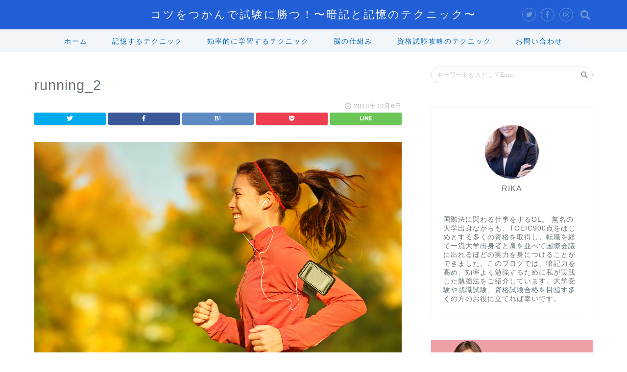

--- FILE ---
content_type: text/html; charset=utf-8
request_url: https://www.google.com/recaptcha/api2/aframe
body_size: 259
content:
<!DOCTYPE HTML><html><head><meta http-equiv="content-type" content="text/html; charset=UTF-8"></head><body><script nonce="W_o0yyxsJzVKonpzYQJWXA">/** Anti-fraud and anti-abuse applications only. See google.com/recaptcha */ try{var clients={'sodar':'https://pagead2.googlesyndication.com/pagead/sodar?'};window.addEventListener("message",function(a){try{if(a.source===window.parent){var b=JSON.parse(a.data);var c=clients[b['id']];if(c){var d=document.createElement('img');d.src=c+b['params']+'&rc='+(localStorage.getItem("rc::a")?sessionStorage.getItem("rc::b"):"");window.document.body.appendChild(d);sessionStorage.setItem("rc::e",parseInt(sessionStorage.getItem("rc::e")||0)+1);localStorage.setItem("rc::h",'1768986913763');}}}catch(b){}});window.parent.postMessage("_grecaptcha_ready", "*");}catch(b){}</script></body></html>